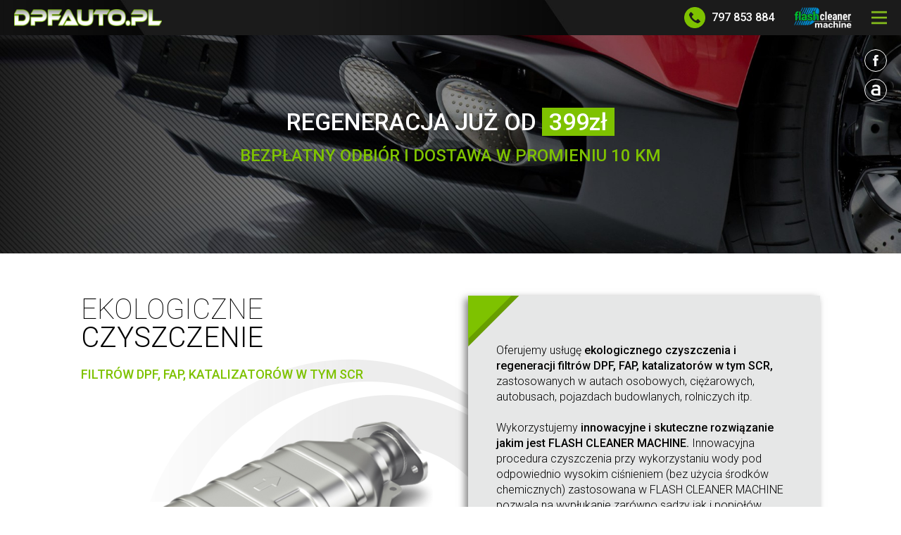

--- FILE ---
content_type: text/html; charset=UTF-8
request_url: https://dpfauto.pl/
body_size: 8686
content:

<!DOCTYPE html>
<html lang="pl">
<head>
	<meta http-equiv="content-type" content="text/html; charset=utf-8" />
	<meta name="viewport" content="width=device-width, initial-scale=1, maximum-scale=1" />
	<link rel="stylesheet" href="https://dpfauto.pl/wp-content/themes/dpfauto/style.css">
	<meta name="description" content="DPFAUTO.PL: Ekologiczne czyszczenie filtrów DPF/SCR i katalizatorów.">
	
	<link rel="shortcut icon" href="https://dpfauto.pl/wp-content/themes/dpfauto/favicon.png">
	<link href="https://fonts.googleapis.com/css?family=Roboto:100,300,400,500&amp;subset=latin-ext" rel="stylesheet"> 
	
		<!-- All in One SEO 4.7.3.1 - aioseo.com -->
		<title>HOME - DPFAUTO.PL</title>
		<meta name="robots" content="max-image-preview:large" />
		<link rel="canonical" href="https://dpfauto.pl/" />
		<meta name="generator" content="All in One SEO (AIOSEO) 4.7.3.1" />
		<meta property="og:locale" content="pl_PL" />
		<meta property="og:site_name" content="DPFAUTO.PL - Kolejna witryna oparta na WordPressie" />
		<meta property="og:type" content="website" />
		<meta property="og:title" content="HOME - DPFAUTO.PL" />
		<meta property="og:url" content="https://dpfauto.pl/" />
		<meta name="twitter:card" content="summary_large_image" />
		<meta name="twitter:title" content="HOME - DPFAUTO.PL" />
		<script type="application/ld+json" class="aioseo-schema">
			{"@context":"https:\/\/schema.org","@graph":[{"@type":"BreadcrumbList","@id":"https:\/\/dpfauto.pl\/#breadcrumblist","itemListElement":[{"@type":"ListItem","@id":"https:\/\/dpfauto.pl\/#listItem","position":1,"name":"Dom"}]},{"@type":"Organization","@id":"https:\/\/dpfauto.pl\/#organization","name":"DPFAUTO.PL","description":"Kolejna witryna oparta na WordPressie","url":"https:\/\/dpfauto.pl\/"},{"@type":"WebPage","@id":"https:\/\/dpfauto.pl\/#webpage","url":"https:\/\/dpfauto.pl\/","name":"HOME - DPFAUTO.PL","inLanguage":"pl-PL","isPartOf":{"@id":"https:\/\/dpfauto.pl\/#website"},"breadcrumb":{"@id":"https:\/\/dpfauto.pl\/#breadcrumblist"},"image":{"@type":"ImageObject","url":"https:\/\/dpfauto.pl\/wp-content\/uploads\/2020\/03\/slider.jpg","@id":"https:\/\/dpfauto.pl\/#mainImage","width":1800,"height":731},"primaryImageOfPage":{"@id":"https:\/\/dpfauto.pl\/#mainImage"},"datePublished":"2018-03-25T19:22:25+02:00","dateModified":"2021-09-28T17:08:44+02:00"},{"@type":"WebSite","@id":"https:\/\/dpfauto.pl\/#website","url":"https:\/\/dpfauto.pl\/","name":"DPFAUTO.PL","description":"Kolejna witryna oparta na WordPressie","inLanguage":"pl-PL","publisher":{"@id":"https:\/\/dpfauto.pl\/#organization"},"potentialAction":{"@type":"SearchAction","target":{"@type":"EntryPoint","urlTemplate":"https:\/\/dpfauto.pl\/?s={search_term_string}"},"query-input":"required name=search_term_string"}}]}
		</script>
		<!-- All in One SEO -->

<script type="text/javascript">
/* <![CDATA[ */
window._wpemojiSettings = {"baseUrl":"https:\/\/s.w.org\/images\/core\/emoji\/15.0.3\/72x72\/","ext":".png","svgUrl":"https:\/\/s.w.org\/images\/core\/emoji\/15.0.3\/svg\/","svgExt":".svg","source":{"concatemoji":"https:\/\/dpfauto.pl\/wp-includes\/js\/wp-emoji-release.min.js?ver=b8c6c2939f15e9e55e70eb382a937671"}};
/*! This file is auto-generated */
!function(i,n){var o,s,e;function c(e){try{var t={supportTests:e,timestamp:(new Date).valueOf()};sessionStorage.setItem(o,JSON.stringify(t))}catch(e){}}function p(e,t,n){e.clearRect(0,0,e.canvas.width,e.canvas.height),e.fillText(t,0,0);var t=new Uint32Array(e.getImageData(0,0,e.canvas.width,e.canvas.height).data),r=(e.clearRect(0,0,e.canvas.width,e.canvas.height),e.fillText(n,0,0),new Uint32Array(e.getImageData(0,0,e.canvas.width,e.canvas.height).data));return t.every(function(e,t){return e===r[t]})}function u(e,t,n){switch(t){case"flag":return n(e,"\ud83c\udff3\ufe0f\u200d\u26a7\ufe0f","\ud83c\udff3\ufe0f\u200b\u26a7\ufe0f")?!1:!n(e,"\ud83c\uddfa\ud83c\uddf3","\ud83c\uddfa\u200b\ud83c\uddf3")&&!n(e,"\ud83c\udff4\udb40\udc67\udb40\udc62\udb40\udc65\udb40\udc6e\udb40\udc67\udb40\udc7f","\ud83c\udff4\u200b\udb40\udc67\u200b\udb40\udc62\u200b\udb40\udc65\u200b\udb40\udc6e\u200b\udb40\udc67\u200b\udb40\udc7f");case"emoji":return!n(e,"\ud83d\udc26\u200d\u2b1b","\ud83d\udc26\u200b\u2b1b")}return!1}function f(e,t,n){var r="undefined"!=typeof WorkerGlobalScope&&self instanceof WorkerGlobalScope?new OffscreenCanvas(300,150):i.createElement("canvas"),a=r.getContext("2d",{willReadFrequently:!0}),o=(a.textBaseline="top",a.font="600 32px Arial",{});return e.forEach(function(e){o[e]=t(a,e,n)}),o}function t(e){var t=i.createElement("script");t.src=e,t.defer=!0,i.head.appendChild(t)}"undefined"!=typeof Promise&&(o="wpEmojiSettingsSupports",s=["flag","emoji"],n.supports={everything:!0,everythingExceptFlag:!0},e=new Promise(function(e){i.addEventListener("DOMContentLoaded",e,{once:!0})}),new Promise(function(t){var n=function(){try{var e=JSON.parse(sessionStorage.getItem(o));if("object"==typeof e&&"number"==typeof e.timestamp&&(new Date).valueOf()<e.timestamp+604800&&"object"==typeof e.supportTests)return e.supportTests}catch(e){}return null}();if(!n){if("undefined"!=typeof Worker&&"undefined"!=typeof OffscreenCanvas&&"undefined"!=typeof URL&&URL.createObjectURL&&"undefined"!=typeof Blob)try{var e="postMessage("+f.toString()+"("+[JSON.stringify(s),u.toString(),p.toString()].join(",")+"));",r=new Blob([e],{type:"text/javascript"}),a=new Worker(URL.createObjectURL(r),{name:"wpTestEmojiSupports"});return void(a.onmessage=function(e){c(n=e.data),a.terminate(),t(n)})}catch(e){}c(n=f(s,u,p))}t(n)}).then(function(e){for(var t in e)n.supports[t]=e[t],n.supports.everything=n.supports.everything&&n.supports[t],"flag"!==t&&(n.supports.everythingExceptFlag=n.supports.everythingExceptFlag&&n.supports[t]);n.supports.everythingExceptFlag=n.supports.everythingExceptFlag&&!n.supports.flag,n.DOMReady=!1,n.readyCallback=function(){n.DOMReady=!0}}).then(function(){return e}).then(function(){var e;n.supports.everything||(n.readyCallback(),(e=n.source||{}).concatemoji?t(e.concatemoji):e.wpemoji&&e.twemoji&&(t(e.twemoji),t(e.wpemoji)))}))}((window,document),window._wpemojiSettings);
/* ]]> */
</script>
<style id='wp-emoji-styles-inline-css' type='text/css'>

	img.wp-smiley, img.emoji {
		display: inline !important;
		border: none !important;
		box-shadow: none !important;
		height: 1em !important;
		width: 1em !important;
		margin: 0 0.07em !important;
		vertical-align: -0.1em !important;
		background: none !important;
		padding: 0 !important;
	}
</style>
<link rel='stylesheet' id='wp-block-library-css' href='https://dpfauto.pl/wp-includes/css/dist/block-library/style.min.css?ver=b8c6c2939f15e9e55e70eb382a937671' type='text/css' media='all' />
<style id='classic-theme-styles-inline-css' type='text/css'>
/*! This file is auto-generated */
.wp-block-button__link{color:#fff;background-color:#32373c;border-radius:9999px;box-shadow:none;text-decoration:none;padding:calc(.667em + 2px) calc(1.333em + 2px);font-size:1.125em}.wp-block-file__button{background:#32373c;color:#fff;text-decoration:none}
</style>
<style id='global-styles-inline-css' type='text/css'>
:root{--wp--preset--aspect-ratio--square: 1;--wp--preset--aspect-ratio--4-3: 4/3;--wp--preset--aspect-ratio--3-4: 3/4;--wp--preset--aspect-ratio--3-2: 3/2;--wp--preset--aspect-ratio--2-3: 2/3;--wp--preset--aspect-ratio--16-9: 16/9;--wp--preset--aspect-ratio--9-16: 9/16;--wp--preset--color--black: #000000;--wp--preset--color--cyan-bluish-gray: #abb8c3;--wp--preset--color--white: #ffffff;--wp--preset--color--pale-pink: #f78da7;--wp--preset--color--vivid-red: #cf2e2e;--wp--preset--color--luminous-vivid-orange: #ff6900;--wp--preset--color--luminous-vivid-amber: #fcb900;--wp--preset--color--light-green-cyan: #7bdcb5;--wp--preset--color--vivid-green-cyan: #00d084;--wp--preset--color--pale-cyan-blue: #8ed1fc;--wp--preset--color--vivid-cyan-blue: #0693e3;--wp--preset--color--vivid-purple: #9b51e0;--wp--preset--gradient--vivid-cyan-blue-to-vivid-purple: linear-gradient(135deg,rgba(6,147,227,1) 0%,rgb(155,81,224) 100%);--wp--preset--gradient--light-green-cyan-to-vivid-green-cyan: linear-gradient(135deg,rgb(122,220,180) 0%,rgb(0,208,130) 100%);--wp--preset--gradient--luminous-vivid-amber-to-luminous-vivid-orange: linear-gradient(135deg,rgba(252,185,0,1) 0%,rgba(255,105,0,1) 100%);--wp--preset--gradient--luminous-vivid-orange-to-vivid-red: linear-gradient(135deg,rgba(255,105,0,1) 0%,rgb(207,46,46) 100%);--wp--preset--gradient--very-light-gray-to-cyan-bluish-gray: linear-gradient(135deg,rgb(238,238,238) 0%,rgb(169,184,195) 100%);--wp--preset--gradient--cool-to-warm-spectrum: linear-gradient(135deg,rgb(74,234,220) 0%,rgb(151,120,209) 20%,rgb(207,42,186) 40%,rgb(238,44,130) 60%,rgb(251,105,98) 80%,rgb(254,248,76) 100%);--wp--preset--gradient--blush-light-purple: linear-gradient(135deg,rgb(255,206,236) 0%,rgb(152,150,240) 100%);--wp--preset--gradient--blush-bordeaux: linear-gradient(135deg,rgb(254,205,165) 0%,rgb(254,45,45) 50%,rgb(107,0,62) 100%);--wp--preset--gradient--luminous-dusk: linear-gradient(135deg,rgb(255,203,112) 0%,rgb(199,81,192) 50%,rgb(65,88,208) 100%);--wp--preset--gradient--pale-ocean: linear-gradient(135deg,rgb(255,245,203) 0%,rgb(182,227,212) 50%,rgb(51,167,181) 100%);--wp--preset--gradient--electric-grass: linear-gradient(135deg,rgb(202,248,128) 0%,rgb(113,206,126) 100%);--wp--preset--gradient--midnight: linear-gradient(135deg,rgb(2,3,129) 0%,rgb(40,116,252) 100%);--wp--preset--font-size--small: 13px;--wp--preset--font-size--medium: 20px;--wp--preset--font-size--large: 36px;--wp--preset--font-size--x-large: 42px;--wp--preset--spacing--20: 0.44rem;--wp--preset--spacing--30: 0.67rem;--wp--preset--spacing--40: 1rem;--wp--preset--spacing--50: 1.5rem;--wp--preset--spacing--60: 2.25rem;--wp--preset--spacing--70: 3.38rem;--wp--preset--spacing--80: 5.06rem;--wp--preset--shadow--natural: 6px 6px 9px rgba(0, 0, 0, 0.2);--wp--preset--shadow--deep: 12px 12px 50px rgba(0, 0, 0, 0.4);--wp--preset--shadow--sharp: 6px 6px 0px rgba(0, 0, 0, 0.2);--wp--preset--shadow--outlined: 6px 6px 0px -3px rgba(255, 255, 255, 1), 6px 6px rgba(0, 0, 0, 1);--wp--preset--shadow--crisp: 6px 6px 0px rgba(0, 0, 0, 1);}:where(.is-layout-flex){gap: 0.5em;}:where(.is-layout-grid){gap: 0.5em;}body .is-layout-flex{display: flex;}.is-layout-flex{flex-wrap: wrap;align-items: center;}.is-layout-flex > :is(*, div){margin: 0;}body .is-layout-grid{display: grid;}.is-layout-grid > :is(*, div){margin: 0;}:where(.wp-block-columns.is-layout-flex){gap: 2em;}:where(.wp-block-columns.is-layout-grid){gap: 2em;}:where(.wp-block-post-template.is-layout-flex){gap: 1.25em;}:where(.wp-block-post-template.is-layout-grid){gap: 1.25em;}.has-black-color{color: var(--wp--preset--color--black) !important;}.has-cyan-bluish-gray-color{color: var(--wp--preset--color--cyan-bluish-gray) !important;}.has-white-color{color: var(--wp--preset--color--white) !important;}.has-pale-pink-color{color: var(--wp--preset--color--pale-pink) !important;}.has-vivid-red-color{color: var(--wp--preset--color--vivid-red) !important;}.has-luminous-vivid-orange-color{color: var(--wp--preset--color--luminous-vivid-orange) !important;}.has-luminous-vivid-amber-color{color: var(--wp--preset--color--luminous-vivid-amber) !important;}.has-light-green-cyan-color{color: var(--wp--preset--color--light-green-cyan) !important;}.has-vivid-green-cyan-color{color: var(--wp--preset--color--vivid-green-cyan) !important;}.has-pale-cyan-blue-color{color: var(--wp--preset--color--pale-cyan-blue) !important;}.has-vivid-cyan-blue-color{color: var(--wp--preset--color--vivid-cyan-blue) !important;}.has-vivid-purple-color{color: var(--wp--preset--color--vivid-purple) !important;}.has-black-background-color{background-color: var(--wp--preset--color--black) !important;}.has-cyan-bluish-gray-background-color{background-color: var(--wp--preset--color--cyan-bluish-gray) !important;}.has-white-background-color{background-color: var(--wp--preset--color--white) !important;}.has-pale-pink-background-color{background-color: var(--wp--preset--color--pale-pink) !important;}.has-vivid-red-background-color{background-color: var(--wp--preset--color--vivid-red) !important;}.has-luminous-vivid-orange-background-color{background-color: var(--wp--preset--color--luminous-vivid-orange) !important;}.has-luminous-vivid-amber-background-color{background-color: var(--wp--preset--color--luminous-vivid-amber) !important;}.has-light-green-cyan-background-color{background-color: var(--wp--preset--color--light-green-cyan) !important;}.has-vivid-green-cyan-background-color{background-color: var(--wp--preset--color--vivid-green-cyan) !important;}.has-pale-cyan-blue-background-color{background-color: var(--wp--preset--color--pale-cyan-blue) !important;}.has-vivid-cyan-blue-background-color{background-color: var(--wp--preset--color--vivid-cyan-blue) !important;}.has-vivid-purple-background-color{background-color: var(--wp--preset--color--vivid-purple) !important;}.has-black-border-color{border-color: var(--wp--preset--color--black) !important;}.has-cyan-bluish-gray-border-color{border-color: var(--wp--preset--color--cyan-bluish-gray) !important;}.has-white-border-color{border-color: var(--wp--preset--color--white) !important;}.has-pale-pink-border-color{border-color: var(--wp--preset--color--pale-pink) !important;}.has-vivid-red-border-color{border-color: var(--wp--preset--color--vivid-red) !important;}.has-luminous-vivid-orange-border-color{border-color: var(--wp--preset--color--luminous-vivid-orange) !important;}.has-luminous-vivid-amber-border-color{border-color: var(--wp--preset--color--luminous-vivid-amber) !important;}.has-light-green-cyan-border-color{border-color: var(--wp--preset--color--light-green-cyan) !important;}.has-vivid-green-cyan-border-color{border-color: var(--wp--preset--color--vivid-green-cyan) !important;}.has-pale-cyan-blue-border-color{border-color: var(--wp--preset--color--pale-cyan-blue) !important;}.has-vivid-cyan-blue-border-color{border-color: var(--wp--preset--color--vivid-cyan-blue) !important;}.has-vivid-purple-border-color{border-color: var(--wp--preset--color--vivid-purple) !important;}.has-vivid-cyan-blue-to-vivid-purple-gradient-background{background: var(--wp--preset--gradient--vivid-cyan-blue-to-vivid-purple) !important;}.has-light-green-cyan-to-vivid-green-cyan-gradient-background{background: var(--wp--preset--gradient--light-green-cyan-to-vivid-green-cyan) !important;}.has-luminous-vivid-amber-to-luminous-vivid-orange-gradient-background{background: var(--wp--preset--gradient--luminous-vivid-amber-to-luminous-vivid-orange) !important;}.has-luminous-vivid-orange-to-vivid-red-gradient-background{background: var(--wp--preset--gradient--luminous-vivid-orange-to-vivid-red) !important;}.has-very-light-gray-to-cyan-bluish-gray-gradient-background{background: var(--wp--preset--gradient--very-light-gray-to-cyan-bluish-gray) !important;}.has-cool-to-warm-spectrum-gradient-background{background: var(--wp--preset--gradient--cool-to-warm-spectrum) !important;}.has-blush-light-purple-gradient-background{background: var(--wp--preset--gradient--blush-light-purple) !important;}.has-blush-bordeaux-gradient-background{background: var(--wp--preset--gradient--blush-bordeaux) !important;}.has-luminous-dusk-gradient-background{background: var(--wp--preset--gradient--luminous-dusk) !important;}.has-pale-ocean-gradient-background{background: var(--wp--preset--gradient--pale-ocean) !important;}.has-electric-grass-gradient-background{background: var(--wp--preset--gradient--electric-grass) !important;}.has-midnight-gradient-background{background: var(--wp--preset--gradient--midnight) !important;}.has-small-font-size{font-size: var(--wp--preset--font-size--small) !important;}.has-medium-font-size{font-size: var(--wp--preset--font-size--medium) !important;}.has-large-font-size{font-size: var(--wp--preset--font-size--large) !important;}.has-x-large-font-size{font-size: var(--wp--preset--font-size--x-large) !important;}
:where(.wp-block-post-template.is-layout-flex){gap: 1.25em;}:where(.wp-block-post-template.is-layout-grid){gap: 1.25em;}
:where(.wp-block-columns.is-layout-flex){gap: 2em;}:where(.wp-block-columns.is-layout-grid){gap: 2em;}
:root :where(.wp-block-pullquote){font-size: 1.5em;line-height: 1.6;}
</style>
<link rel='stylesheet' id='elements-css' href='https://dpfauto.pl/wp-content/themes/dpfauto/css/elements.css?ver=b8c6c2939f15e9e55e70eb382a937671' type='text/css' media='all' />
<link rel='stylesheet' id='menu-css' href='https://dpfauto.pl/wp-content/themes/dpfauto/css/menu.css?ver=b8c6c2939f15e9e55e70eb382a937671' type='text/css' media='all' />
<link rel='stylesheet' id='kontakt-css' href='https://dpfauto.pl/wp-content/themes/dpfauto/css/kontakt.css?ver=b8c6c2939f15e9e55e70eb382a937671' type='text/css' media='all' />
<link rel='stylesheet' id='podstrony-css' href='https://dpfauto.pl/wp-content/themes/dpfauto/css/podstrony.css?ver=b8c6c2939f15e9e55e70eb382a937671' type='text/css' media='all' />
<script type="text/javascript" async src="https://dpfauto.pl/wp-content/plugins/burst-statistics/helpers/timeme/timeme.min.js?ver=1.7.2" id="burst-timeme-js"></script>
<script type="text/javascript" id="burst-js-extra">
/* <![CDATA[ */
var burst = {"cookie_retention_days":"30","beacon_url":"https:\/\/dpfauto.pl\/wp-content\/plugins\/burst-statistics\/endpoint.php","options":{"beacon_enabled":1,"enable_cookieless_tracking":0,"enable_turbo_mode":0,"do_not_track":0,"track_url_change":0},"goals":[],"goals_script_url":"https:\/\/dpfauto.pl\/wp-content\/plugins\/burst-statistics\/\/assets\/js\/build\/burst-goals.js?v=1.7.2"};
/* ]]> */
</script>
<script type="text/javascript" async src="https://dpfauto.pl/wp-content/plugins/burst-statistics/assets/js/build/burst.min.js?ver=1.7.2" id="burst-js"></script>
<script type="text/javascript" src="https://dpfauto.pl/wp-includes/js/jquery/jquery.min.js?ver=3.7.1" id="jquery-core-js"></script>
<script type="text/javascript" src="https://dpfauto.pl/wp-includes/js/jquery/jquery-migrate.min.js?ver=3.4.1" id="jquery-migrate-js"></script>
<link rel="https://api.w.org/" href="https://dpfauto.pl/wp-json/" /><link rel="alternate" title="JSON" type="application/json" href="https://dpfauto.pl/wp-json/wp/v2/pages/6" /><link rel="EditURI" type="application/rsd+xml" title="RSD" href="https://dpfauto.pl/xmlrpc.php?rsd" />
<link rel="alternate" title="oEmbed (JSON)" type="application/json+oembed" href="https://dpfauto.pl/wp-json/oembed/1.0/embed?url=https%3A%2F%2Fdpfauto.pl%2F" />
<link rel="alternate" title="oEmbed (XML)" type="text/xml+oembed" href="https://dpfauto.pl/wp-json/oembed/1.0/embed?url=https%3A%2F%2Fdpfauto.pl%2F&#038;format=xml" />
<style id="wpforms-css-vars-root">
				:root {
					--wpforms-field-border-radius: 3px;
--wpforms-field-border-style: solid;
--wpforms-field-border-size: 1px;
--wpforms-field-background-color: #ffffff;
--wpforms-field-border-color: rgba( 0, 0, 0, 0.25 );
--wpforms-field-border-color-spare: rgba( 0, 0, 0, 0.25 );
--wpforms-field-text-color: rgba( 0, 0, 0, 0.7 );
--wpforms-field-menu-color: #ffffff;
--wpforms-label-color: rgba( 0, 0, 0, 0.85 );
--wpforms-label-sublabel-color: rgba( 0, 0, 0, 0.55 );
--wpforms-label-error-color: #d63637;
--wpforms-button-border-radius: 3px;
--wpforms-button-border-style: none;
--wpforms-button-border-size: 1px;
--wpforms-button-background-color: #066aab;
--wpforms-button-border-color: #066aab;
--wpforms-button-text-color: #ffffff;
--wpforms-page-break-color: #066aab;
--wpforms-background-image: none;
--wpforms-background-position: center center;
--wpforms-background-repeat: no-repeat;
--wpforms-background-size: cover;
--wpforms-background-width: 100px;
--wpforms-background-height: 100px;
--wpforms-background-color: rgba( 0, 0, 0, 0 );
--wpforms-background-url: none;
--wpforms-container-padding: 0px;
--wpforms-container-border-style: none;
--wpforms-container-border-width: 1px;
--wpforms-container-border-color: #000000;
--wpforms-container-border-radius: 3px;
--wpforms-field-size-input-height: 43px;
--wpforms-field-size-input-spacing: 15px;
--wpforms-field-size-font-size: 16px;
--wpforms-field-size-line-height: 19px;
--wpforms-field-size-padding-h: 14px;
--wpforms-field-size-checkbox-size: 16px;
--wpforms-field-size-sublabel-spacing: 5px;
--wpforms-field-size-icon-size: 1;
--wpforms-label-size-font-size: 16px;
--wpforms-label-size-line-height: 19px;
--wpforms-label-size-sublabel-font-size: 14px;
--wpforms-label-size-sublabel-line-height: 17px;
--wpforms-button-size-font-size: 17px;
--wpforms-button-size-height: 41px;
--wpforms-button-size-padding-h: 15px;
--wpforms-button-size-margin-top: 10px;
--wpforms-container-shadow-size-box-shadow: none;

				}
			</style>	
	<!-- Google Tag Manager -->
<script>(function(w,d,s,l,i){w[l]=w[l]||[];w[l].push({'gtm.start':
new Date().getTime(),event:'gtm.js'});var f=d.getElementsByTagName(s)[0],
j=d.createElement(s),dl=l!='dataLayer'?'&l='+l:'';j.async=true;j.src=
'https://www.googletagmanager.com/gtm.js?id='+i+dl;f.parentNode.insertBefore(j,f);
})(window,document,'script','dataLayer','GTM-WRHZKBK');</script>

<!-- End Google Tag Manager -->
</head>

<body data-rsssl=1 class="home page-template page-template-index page-template-index-php page page-id-6">

<!-- Google Tag Manager (noscript) -->
<noscript><iframe src="https://www.googletagmanager.com/ns.html?id=GTM-WRHZKBK"
height="0" width="0" style="display:none;visibility:hidden"></iframe></noscript>
<!-- End Google Tag Manager (noscript) -->

<nav id="menu">
	<a id="menu-home-link" class="menu-img" href="https://dpfauto.pl">
		<img src="https://dpfauto.pl/wp-content/themes/dpfauto/img/menu-logo.png">
	</a>
	
	
	
	<a id="hamburger" href="#"></a>
	
	<nav id="menu-cont">
		<div id="menu-arrow"></div>
		<ul id="menu-menu" class=""><li id="menu-item-25" class="menu-item menu-item-type-post_type menu-item-object-page menu-item-home current-menu-item page_item page-item-6 current_page_item menu-item-25"><a href="https://dpfauto.pl/" aria-current="page">HOME</a></li>
<li id="menu-item-23" class="menu-item menu-item-type-post_type menu-item-object-page menu-item-23"><a href="https://dpfauto.pl/oferta/">OFERTA</a></li>
<li id="menu-item-22" class="menu-item menu-item-type-post_type menu-item-object-page menu-item-22"><a href="https://dpfauto.pl/proces-czyszczenia/">PROCES CZYSZCZENIA</a></li>
<li id="menu-item-21" class="menu-item menu-item-type-post_type menu-item-object-page menu-item-21"><a href="https://dpfauto.pl/zalety/">ZALETY</a></li>
<li id="menu-item-24" class="menu-item menu-item-type-post_type menu-item-object-page menu-item-24"><a href="https://dpfauto.pl/kontakt/">KONTAKT</a></li>
</ul>	
		<img src="https://dpfauto.pl/wp-content/themes/dpfauto/img/menu-logo-flash.png">
	</nav>
	
	<a id="menu-fast-tel" href="tel:+48797853884">
		<img src="https://dpfauto.pl/wp-content/themes/dpfauto/img/fast-tel-icon.png">
		<span>797 853 884</span>
	</a>
	
	<a id="menu-home-flash" class="menu-img">
		<img src="https://dpfauto.pl/wp-content/themes/dpfauto/img/menu-logo-flash.png">
	</a>
</nav>

<nav id="social-menu">
	<a class="fb-link" href="https://www.facebook.com/dpfauto/" target="_blank"></a>
	<a class="a-link" href="https://allegro.pl/uzytkownik/dpfauto" target="_blank"></a>
</nav>


<section id="slider" style="background-image:url(https://dpfauto.pl/wp-content/uploads/2020/03/slider.jpg);">
			<hgroup>
			<h1>REGENERACJA JUŻ OD <span>399zł</span></h1>
			<h3>BEZPŁATNY ODBIÓR I DOSTAWA W PROMIENIU 10 KM</h3>
		</hgroup>	
	</section>


<section id="home-oferta" class="flex flex50-50 flex50-50-doubletext">
	<div class="flex50-50-text">
		<div>
			<h2>EKOLOGICZNE <strong>CZYSZCZENIE</strong></h2>
			<h4>FILTRÓW DPF, FAP, KATALIZATORÓW W TYM SCR</h4>
			<img id="oferta-img" src="https://dpfauto.pl/wp-content/themes/dpfauto/img/home-oferta-img.png">
		</div>
	</div>
	
	<div class="flex50-50-text">
		<div id="oferta-opis">
			<span class="copy-in"></span>
			<a class="box-link" href="./oferta">WIĘCEJ</a>
		</div>
	</div>
</section>

<section id="home-proces" class="wrap fc-white">
	<h2>PROCES <strong>CZYSZCZENIA</strong></h2>
	<div class="iwrap flex flex25">
		<div>
			<img src="https://dpfauto.pl/wp-content/themes/dpfauto/img/oferta-1.jpg">
			<img src="https://dpfauto.pl/wp-content/themes/dpfauto/img/oferta-arrow-down.png">
			<h4>OCENA STANU FILTRA</h4>
		</div>
		<div>
			<img src="https://dpfauto.pl/wp-content/themes/dpfauto/img/oferta-2.jpg">
			<img src="https://dpfauto.pl/wp-content/themes/dpfauto/img/oferta-arrow-down.png">
			<h4>CZYSZCZENIE</h4>
		</div>
		<div>
			<img src="https://dpfauto.pl/wp-content/themes/dpfauto/img/oferta-3.jpg">
			<img src="https://dpfauto.pl/wp-content/themes/dpfauto/img/oferta-arrow-down.png">
			<h4>RAPORT CZYSZCZENIA FILTRA </h4>
		</div>
		<div>
			<img src="https://dpfauto.pl/wp-content/themes/dpfauto/img/oferta-4.jpg">
			<img src="https://dpfauto.pl/wp-content/themes/dpfauto/img/oferta-arrow-down.png">
			<h4>ZWROT FILTRA</h4>
		</div>
	</div>
	<a class="box-link box-link-green" href="./proces-czyszczenia">WIĘCEJ</a>
</section>

<section id="home-zalety" class="flex flex50-50 flex50-50-doubletext">
	<div class="flex50-50-text">
		<div>
			<span class="copy-in"></span>
			<img src="https://dpfauto.pl/wp-content/themes/dpfauto/img/flashcleaner-logo.png">			
			<br>
			<a class="box-link box-link-green" href="./zalety">WIĘCEJ</a>
		</div>
	</div>

	<div class="flex50-50-text">
		<div>
			<span class="copy-in"></span>
		</div>
	</div>	
</section>


	<span style="display: none">
	<p><div id="home-oferta-copy" class="copy-from"><br />
Oferujemy usługę <strong>ekologicznego czyszczenia i regeneracji filtrów DPF, FAP, katalizatorów w tym SCR,</strong> zastosowanych w autach osobowych, ciężarowych, autobusach, pojazdach budowlanych, rolniczych itp.</p>
<p>&nbsp;</p>
<p>Wykorzystujemy <strong>innowacyjne i skuteczne rozwiązanie jakim jest FLASH CLEANER MACHINE.</strong> Innowacyjna procedura czyszczenia przy wykorzystaniu wody pod odpowiednio wysokim ciśnieniem (bez użycia środków chemicznych) zastosowana w FLASH CLEANER MACHINE pozwala na wypłukanie zarówno sadzy jak i popiołów zgromadzonych w filtrach. W celu potwierdzenia skuteczności czyszczenia filtr poddawany jest pomiarowi przepływu powietrza przed i po czyszczeniu. Wynik testu w formie wydruku z systemu FLASH CLEANER MACHINE przekazywany jest klientowi w momencie zwrotu filtra.</p>
<p>&nbsp;</p>
<p><strong>Obsługujemy całą Polskę.</strong></p>
<p>&nbsp;</p>
<p><strong>PROSIMY O ZDEMONTOWANIE WSZELKICH CZUJNIKÓW PRZED WYSYŁKĄ DPF/KAT.</strong></p>
<p><a class="pdf-link" href="https://dpfauto.pl/protokol.pdf" target="_blank" rel="noopener">POBIERZ PROTOKÓŁ PRZYJĘCIA FILTRA</a></p>
<p></div><br />
<div id="home-zalety-1-copy" class="copy-from"></p>
<h2>ZALETY<br />
<strong>PROCEDURY CZYSZCZENIA</strong></h2>
<h4>Z WYKORZYSTANIEM FLASH CLEANER MACHINE</h4>
<h3>DLACZEGO POWINIENEŚ WYBRAĆ NASZĄ PRACOWNIĘ?</h3>
<p></div></p>
<div id="home-zalety-2-copy" class="copy-from"></p>
<ul>
<li><img decoding="async" width="52" height="48" class="alignnone size-full wp-image-26" src="https://dpfauto.pl/wp-content/uploads/2018/03/zalety-icon-1.png" alt="" />Zastosowanie innowacyjnej, ekologicznej procedury czyszczenia przy wykorzystaniu FLASH CLEANER MACHINE, bez użycia środków chemicznych.</li>
<li><img decoding="async" width="52" height="48" class="alignnone size-full wp-image-27" src="https://dpfauto.pl/wp-content/uploads/2018/03/zalety-icon-2.png" alt="" />Czyścimy wszelkiego rodzaju filtry cząstek stałych i katalizatorów, zarówno do aut osobowych jak i ciężarowych.</li>
<li><img decoding="async" width="52" height="48" class="alignnone size-full wp-image-28" src="https://dpfauto.pl/wp-content/uploads/2018/03/zalety-icon-3.png" alt="" />Gwarantujemy przywrócenie 98% oryginalnej wydajności filtra.</li>
<li><img loading="lazy" decoding="async" width="52" height="48" class="alignnone size-full wp-image-29" src="https://dpfauto.pl/wp-content/uploads/2018/03/zalety-icon-4.png" alt="" />Rok gwarancji bez limitu kilometrów.</li>
<li><img loading="lazy" decoding="async" width="52" height="48" class="alignnone size-full wp-image-30" src="https://dpfauto.pl/wp-content/uploads/2018/03/zalety-icon-5.png" alt="" />Całkowite usunięcie osadów Pm10.</li>
<li><img loading="lazy" decoding="async" width="52" height="48" class="alignnone size-full wp-image-31" src="https://dpfauto.pl/wp-content/uploads/2018/03/zalety-icon-6.png" alt="" />Usunięcie osadów oleju i ceru.</li>
<li><img loading="lazy" decoding="async" width="52" height="48" class="alignnone size-full wp-image-32" src="https://dpfauto.pl/wp-content/uploads/2018/03/zalety-icon-7.png" alt="" />Zachowanie integralności filtra – nie rozcinamy i nie spawamy filtrów.</li>
<li><img loading="lazy" decoding="async" width="52" height="48" class="alignnone size-full wp-image-33" src="https://dpfauto.pl/wp-content/uploads/2018/03/zalety-icon-8.png" alt="" />Zachowanie metali szlachetnych.</li>
<li><img loading="lazy" decoding="async" width="52" height="48" class="alignnone size-full wp-image-34" src="https://dpfauto.pl/wp-content/uploads/2018/03/zalety-icon-9.png" alt="" />Szybki proces czyszczenia – około 50 min dla samochodów osobowych.</li>
<li><img loading="lazy" decoding="async" width="52" height="48" class="alignnone size-full wp-image-35" src="https://dpfauto.pl/wp-content/uploads/2018/03/zalety-icon-10.png" alt="" />Przed i po czyszczeniu filtr poddawany jest sprawdzeniu przepływu powietrza i ciśnienia. Wynik testu w formie wydruku przekazywany jest klientowi przy odbiorze filtra.</li>
</ul>
<p></div>
	</span>


<section id="footer-top" class="wrap">
	<span>Kiedy doskonałość</span>
	<span>staje się nawykiem...</span>
</section>

<section id="footer-kontakt" class="flex flex50-50 flex50-50-reverse">
	<div class="flex50-50-text">
		<div>
			<h2>
				ZADZWOŃ<br>
				<strong>DO NAS</strong>
			</h2>
			<a href="tel:+48797853884">
				<img src="https://dpfauto.pl/wp-content/themes/dpfauto/img/fast-tel-icon.png">
				797 853 884
			</a>
		</div>
	</div>

	<div class="flex50-50-text fc-white">
		<div class="ta-left">
			<h4><strong>SKONTAKTUJ SIĘ Z NAMI</strong></h4>
			<p>
				05-091 WARSZAWA-ZĄBKI, UL. ŻWIRKI 23,<br>
				T: <a class="tel-link" href="tel:48797853884">(+48) 797 853 884</a><br>
				M: <a class="mail-link" href="mailto:info@dpfauto.pl">info@dpfauto.pl</a>
			</p>
			<form id="formularz" >
	<input id="whereto" type="hidden" value="https://dpfauto.pl/wp-content/themes/dpfauto">
	<input id="name" type="text" value="Imię i nazwisko">
	<input id="mail" type="text" value="Adres e-mail">
	<textarea>Wiadomość</textarea>
	<div class="rodo">
		<span><div></div></span>
		<h6>
			Wyrażam zgodę na przetwarzanie danych osobowych zgodnie z ustawą o ochronie danych osobowych w związku z wysłaniem zapytania przez formularz kontaktowy. Podanie danych jest dobrowolne, ale niezbędne do przetworzenia zapytania. Zostałem poinformowany, że przysługuje mi prawo dostępu do swoich danych, możliwości ich poprawiania, żądania zaprzestania ich przetwarzania. 
			Administratorem danych osobowych jest VIVO import-eksport, Art. Spożywcze i Przemysłowe, Artur Parol, ul. Żwirki 23, 05-091 Ząbki. 
		</h6>
	</div>
	<a class="box-link box-link-white" href="#" id="button">WYŚLIJ</a>
	<p>Uzupełnij pola formularza.</p>
</form>
		</div>	
	</div>
</section>

<div id="footer-line"></div>


<footer>
	<img id="footer-logo-flash" src="https://dpfauto.pl/wp-content/themes/dpfauto/img/footer-logo-flash.png">
	<img id="footer-logo" src="https://dpfauto.pl/wp-content/themes/dpfauto/img/footer-logo.png">
	<nav id="footer-menu">	
		<ul id="menu-menu-1" class=""><li class="menu-item menu-item-type-post_type menu-item-object-page menu-item-home current-menu-item page_item page-item-6 current_page_item menu-item-25"><a href="https://dpfauto.pl/" aria-current="page">HOME</a></li>
<li class="menu-item menu-item-type-post_type menu-item-object-page menu-item-23"><a href="https://dpfauto.pl/oferta/">OFERTA</a></li>
<li class="menu-item menu-item-type-post_type menu-item-object-page menu-item-22"><a href="https://dpfauto.pl/proces-czyszczenia/">PROCES CZYSZCZENIA</a></li>
<li class="menu-item menu-item-type-post_type menu-item-object-page menu-item-21"><a href="https://dpfauto.pl/zalety/">ZALETY</a></li>
<li class="menu-item menu-item-type-post_type menu-item-object-page menu-item-24"><a href="https://dpfauto.pl/kontakt/">KONTAKT</a></li>
</ul>	</nav>
	
	<p id="copyright">CREATED BY <a href="http://wildhead.pl/" target="_blank">WILD HEAD STUDIO.</a> ALL RIGHTS RESERVED.</p>
</footer>

<a id="scroll-top" href="#"></a>


<script type="text/javascript" src="https://dpfauto.pl/wp-content/plugins/xbteditor//xbteditor.js?ver=b8c6c2939f15e9e55e70eb382a937671" id="xbteditor-js"></script>
<script type="text/javascript" src="https://dpfauto.pl/wp-includes/js/jquery/ui/effect.min.js?ver=1.13.3" id="jquery-effects-core-js"></script>
<script type="text/javascript" src="https://dpfauto.pl/wp-content/themes/dpfauto/js/elements.js?ver=b8c6c2939f15e9e55e70eb382a937671" id="elements-js"></script>
<script type="text/javascript" src="https://dpfauto.pl/wp-content/themes/dpfauto/js/menu.js?ver=b8c6c2939f15e9e55e70eb382a937671" id="menu-js"></script>
<script type="text/javascript" src="https://dpfauto.pl/wp-content/themes/dpfauto/js/kontakt.js?ver=b8c6c2939f15e9e55e70eb382a937671" id="kontakt-js"></script>
</body>

</html>

--- FILE ---
content_type: text/css
request_url: https://dpfauto.pl/wp-content/themes/dpfauto/style.css
body_size: 554
content:
/*
Theme Name: DPFAUTO
Theme URI: none
Author: Wild Head Studio
Author URI: http://wildhead.pl/
Description: DPFAUTO: szablon strony
Version: 1.0
License: GNU General Public License v2 or later
License URI: http://www.gnu.org/licenses/gpl-2.0.html
Tags: none
*/

html, body, div, span, applet, object, iframe,
h1, h2, h3, h4, h5, h6, p, blockquote, pre,
a, abbr, acronym, address, big, cite, code,
del, dfn, em, img, ins, kbd, q, s, samp,
small, strike, strong, sub, sup, tt, var,
b, u, i, center,
dl, dt, dd, ol, ul, li,
fieldset, form, label, legend,
table, caption, tbody, tfoot, thead, tr, th, td,
article, aside, canvas, details, embed, 
figure, figcaption, footer, header, hgroup, 
menu, nav, output, ruby, section, summary,
time, mark, audio, video,
dl, dt {
 margin: 0;
 padding: 0;
 border: 0;
 vertical-align: baseline;

}

html, body {
    width: 100%;
    height: 100%;
	background-color: white;
	font-family: 'Roboto', sans-serif;
	font-weight: 300;
	color: black;
	font-size: 16px;
	line-height: 22px;
	text-align: center;
}

a {
	text-decoration: none;
	color: black;
}



--- FILE ---
content_type: text/css
request_url: https://dpfauto.pl/wp-content/themes/dpfauto/css/elements.css?ver=b8c6c2939f15e9e55e70eb382a937671
body_size: 2006
content:
.parallax {
	background-size: cover;
	background-repeat: no-repeat;
	background-attachment: fixed;
	background-position: center;
}

.noparallax {
	background-attachment: scroll !important;
}

#slider {
	width: 100%;
	height: 50%;
	box-sizing: border-box;
	padding: 0 50px;	
	background-size: cover;
	background-repeat: no-repeat;
	background-position: center;
	position: relative;
	display: flex;
	align-items: center;
	justify-content: center;
}

#slider h1 {
    font-size: 50px;
    line-height: 60px;
    font-weight: 500;
    margin-bottom: 15px;
	margin-top: 40px;
	color: white;
}

#slider h1 span {
	background: #7EC200;
	padding: 0 10px;
}

#slider h3 {color: #7EC200}

.wrap {
	width: 100%;
	position: relative;
	box-sizing: border-box;	
	padding: 60px 50px;
}

.iwrap {
	width: 100%;
	max-width: 1100px;
	position: relative;
	margin: 0 auto;
}
.text-iwrap {max-width: 900px}

.iwrap::after {
	content: "";
	clear: both;
	display: table;
}

.flex {
	display: flex;
	flex-wrap: wrap;
	justify-content: center;
}

.flex > div {box-sizing: border-box}

.flex50 > div {
	width: 50%;
	padding: 0 20px;
}

.flex33 > div {
	width: 33.3%;
	padding: 0 10px;
}

.flex33 img {
	width: 100%;
	display: block;
	margin-bottom: 20px;
}

.flex25 > div {
	width: 25%;
	padding: 0 10px;
}

.flex25 img {
	margin-bottom: 20px;
}

.flex50-50 > div {width: 50%}
.flex50-50 > div:first-of-type {text-align: right}
.flex50-50 > div:last-of-type {text-align: left}
.flex50-50 > div:first-of-type div {text-align: left}

.flex50-50-reverse {flex-direction: row-reverse}

.flex50-50-illustration {
	background-size: cover;
	background-position: center;
	background-image: url('../img/slider.jpg');
}

.flex50-50-text {padding: 60px 50px}

.flex50-50-text > div {
	display: inline-block;
	box-sizing: border-box;
	width: 100%;
	max-width: 500px;
}

.flex .iflex60 {
	width: 60%;	
}

.flex .iflex40 {
	width: 40%;	
}

.fc-white {color: white}
.fc-white h4 {color: white}


.bc-color {background-color: red}
.bc-grey {background-color: #efefef}

.ta-left {text-align: left}
.ta-right {text-align: right}

strong {font-weight: 500}

h2 {
	font-size: 60px;
	line-height: 60px;
	font-weight: 100;
	margin-bottom: 20px;
}
h2 strong {font-weight: 300}

h3 {
	font-size: 24px;
	line-height:24px;
	font-weight: 500;
	margin-bottom: 15px;
}

h4{
	font-size: 18px;
	line-height:24px;
	font-weight: 500;
	margin-bottom: 15px;
	color: #7EC200;
}

#footer-top {
	height: 500px;
	background-image: url('../img/footer-top-bkg.jpg');
	background-position: center;
	background-size: cover;
	display: flex;
	flex-wrap: wrap;
	justify-content: center;
	align-items: center;
	align-content: center;
}

#footer-top span {
	display: block;
	box-sizing: border-box;
	width: 100%;
	color: white;
	font-size: 72px;
	line-height: 72px;
	font-weight: 100;
}
#footer-top span:first-of-type {padding-right: 150px}
#footer-top span:last-of-type {
	padding-left: 150px;
	font-weight: 300;
}

#footer-kontakt > div:last-of-type {
	background-image: url('../img/footer-kontakt-bkg.jpg');
	background-size: cover;
	background-position: bottom right;
	text-align: right;
}

#footer-kontakt > div:first-of-type {
	text-align: center;
	background: #EDEDED;
	background-image: url(../img/footer-kontakt-bkg.png);
	background-repeat: no-repeat;
	background-position: 20% 50%;
	display: flex;
	align-items: center;
	justify-content: center;
}

#footer-kontakt > div:first-of-type > div {text-align: center}

#footer-kontakt > div:first-of-type h2 {margin-bottom: 10px}

#footer-kontakt > div:first-of-type a {
	font-size: 32px;
	line-height: 32px;
	font-weight: 500;
	color: #7EC200;
}

#footer-kontakt > div:first-of-type a img {
	width: 50px;
	position: relative;
	top: 15px;
	margin-right: 5px;
}

#footer-line {
	width: 100%;
	height: 8px;
	background-image: url('../img/footer-line.jpg');
	background-size: 100% 100%;
}

footer {
	width: 100%;
	position: relative;
	box-sizing: border-box;	
	padding: 60px 50px 100px;
	background-image: url('../img/footer-bkg.jpg');
	background-position: center;
	background-size: cover;
}

#footer-logo-flash {
	display: block;
	position: absolute;
	top: 25px;
	right: 135px;
}

footer nav ul {
	display: inline-block;
	list-style: none;
	margin-top: 40px;
	border-bottom: 1px solid #88C01D;
}

footer nav li {
	display: inline-block;
	margin: 10px 20px;
}

footer nav li a {
	color: white;
	font-weight: 500;
}

#copyright {
	position: absolute;
	padding: 0 10px;
	bottom: 10px;
	left: 0;
	right: 0;
	font-size: 14px;
	line-height: 14px;
	color: #ABABAB;
}
#copyright a {color: #ABABAB}

#scroll-top {
	position: fixed;
	z-index: 99;
	bottom: 50px;
	right: 38px;
	width: 32px;
	height: 32px;
	border: 2px solid #A3A3A3;
	border-radius: 50%;
	background-color: rgba(0,0,0,0.1);
	background-image: url('../img/scroll-top.png');
	background-size: 100%;
	display: none;
}

.box-link {
	display: inline-block;
	font-weight: 500;
	margin-top: 40px;
	position: relative;
}

.box-link span {
	position: relative;
	margin: auto;
	bottom: -4px;
	left: 0;
	right: 0;
	display: table;
	width: 100%;
	height: 2px;
	background: black;
}

.box-link.box-link-white {color: white}
.box-link.box-link-white span {background-color: white}
.box-link.box-link-green {color: #7EC200}
.box-link.box-link-green span {background-color: #7EC200}


.tel-link {
	cursor: default;
	color: white;
}

.mail-link {color: white}
.mail-link:hover {text-decoration: underline}

.pdf-link {
	background-image: url('../img/pdf-link.png');
	background-repeat: no-repeat;
	background-position: center left;
	background-size: 45px;
	padding: 15px 0 15px 50px;
	display: inline-block;
	margin-top: 15px;
	margin-bottom: -10px;
}
.pdf-link:hover {color: #7EC200}


/*GRID: 1280px */
@media all and (max-width: 1280px) {
	
#slider h1 {
    font-size: 34px;
    line-height: 42px;
}	
	
h2 {
	font-size: 40px;
	line-height: 40px;
}

.flex50-50 .flex50-50-text:first-of-type {padding-right: 25px}
.flex50-50 .flex50-50-text:last-of-type {padding-left: 25px}

#footer-kontakt > div:first-of-type a {
	font-size: 24px;
	line-height: 24px;;
}

#footer-kontakt > div:first-of-type a img {
	width: 40px;
	top: 12px;
}
	
}


/*GRID: 1024px */
@media all and (max-width: 1024px) {
	
.page-template-podstrona-zalety #slider {background-position: right center;}

.wrap {padding: 60px 50px}

.flex50 > div {
	width: 100%;
	padding: 0;
	margin-bottom: 50px;
}
.flex50 > div:last-of-type {margin-bottom: 0}

.flex25-wrap {padding-bottom: 0}

.flex25 {margin-bottom: -50px}

.flex25 > div {
	width: 50%;
	padding: 0 10px;
	margin-bottom: 50px;
}

.flex50-50-reverse {flex-direction: row}

.flex50-50 > div {
	width: 100%;
	text-align: center !important;
}

.flex50-50-doubletext > div:first-of-type {padding-bottom: 0}

.flex50-50 .flex50-50-text:last-of-type {padding-left: 50px}

.flex50-50 > div > div {text-align: center !important}

.flex50-50-illustration {height: 300px}

.flex50-50-text > div {
	width: 100%;
	max-width: 100%;
}

.flex .iflex60 {
	width: 100%;	
}

.flex .iflex40 {
	width: 100%;	
}

.ta-left, .ta-right {text-align: center}

h3 {
	font-size: 22px;
	line-height:22px;
}

#footer-top {height: 350px}

#footer-top span {
    font-size: 50px;
    line-height: 50px;
}

#footer-top span:first-of-type {padding-right: 100px}
#footer-top span:last-of-type {padding-left: 100px}

#footer-kontakt > div:first-of-type > div {
	position: relative;
	z-index: 2;
	margin-bottom: -20px;
}

#footer-kontakt > div:first-of-type > div br {display: none}

footer {padding: 60px 50px}

#footer-logo-flash {right: 50px}

#scroll-top {
	right: 33px;
	bottom: 20px;
	background-color: rgba(0, 0, 0, 0.1) !important;
}

.box-link {margin-top: 30px}

footer nav li a {	color: white !important}

#copyright a {color: #ABABAB !important}

#footer-kontakt > div:first-of-type {
    background-image: none;
}
	
}


/*GRID: 750px */
@media all and (max-width: 750px) {
	
#slider h1 {
    font-size: 28px;
    line-height: 36px;
	margin-top: 20px;
	margin-bottom: 10px;
}	
	
#header-slider {padding: 0 20px}

#header-slider hgroup h1 {
	font-size: 40px;
	line-height: 40px;
}

#header-slider hgroup p {margin-top: 15px}

.wrap {padding: 50px 20px}

.flex33 > div {
	width: 100%;
	padding: 0;
	margin-bottom: 40px;
}
.flex33 > div:last-of-type {margin-bottom: 0}

.flex50-50 > div {width: 100%}

.flex50-50-illustration {height: 250px}

.flex50-50 > div:first-of-type {padding: 50px 20px}

.flex50-50-doubletext > div:first-of-type {padding-bottom: 0}

.flex25 {margin-bottom: -50px}

h2 {
	font-size: 32px;
	line-height: 32px;
}

h3 {font-size: 20px}

#footer-top {height: 300px}

#footer-top span {
    font-size: 40px;
    line-height: 40px;
}

#footer-top span:first-of-type {padding-right: 60px}
#footer-top span:last-of-type {padding-left: 60px}

footer { padding: 50px 20px }

#footer-logo-flash {
    width: 100px;
}

#footer-logo {
	width: 300px;
}

#footer-menu {display: none}

#scroll-top {
	bottom: 15px;
	right: 20px;
	width: 28px;
	height: 28px;
	border: 1px solid #A3A3A3;
}
	
}


/*GRID: 500px */
@media all and (max-width:500px) {
	
#header-slider hgroup h1 {
	font-size: 32px;
	line-height: 32px;
}

.wrap {padding: 40px 15px}

.flex25 {margin-bottom: -20px}

.flex25 > div {
	width: 100%;
	padding: 0;
	margin-bottom: 40px;
}
.flex25 > div:last-of-type {margin-bottom: 0}

.flex50-50-illustration {height: 250px}

.flex50-50-text {padding: 40px 15px}

.flex50-50 > div:first-of-type {padding: 40px 15px}

.flex50-50-doubletext > div:first-of-type {padding-bottom: 0}

.flex50-50 .flex50-50-text:last-of-type {padding-left: 15px}

h2 {
	font-size: 28px;
	line-height: 28px;
}

h3 {
	font-size: 18px;
	line-height: 18px
}

h4 {line-height: 18px}

#footer-kontakt > div:first-of-type h2 {margin-bottom: 0}

#footer-top {height: 250px}

#footer-top span {
    font-size: 30px;
    line-height: 30px;
}
#footer-top span:first-of-type {padding-right: 0}
#footer-top span:last-of-type {padding-left: 0}

footer {padding: 50px 15px 60px}

#footer-logo-flash {
    top: 15px;
    right: 15px;
}

#footer-logo {width: 200px}

#scroll-top {right: 10px}
	
}

--- FILE ---
content_type: text/css
request_url: https://dpfauto.pl/wp-content/themes/dpfauto/css/menu.css?ver=b8c6c2939f15e9e55e70eb382a937671
body_size: 1020
content:
#menu {
	position: fixed;
	top: 0;
	z-index: 100;
	box-sizing: border-box;
	width: 100%;
	height: 60px;
	background-image: url('../img/menu-bkg.jpg');
	background-size: cover;
	background-position: center;
	padding: 0 300px;
}

#menu-home-link {
	left: 50px;
	position: absolute;
	display: block;
	height: 26px;
	top: 17px;
}

#menu-home-flash {
	right: 30px;
	position: absolute;
	display: block;
	height: 40px;
	top: 10px;
}

#menu-fast-tel {
	right: 170px;
	position: absolute;
	display: block;
	height: 50px;
	top: 4px;
	color: white;
	font-weight: 500;
}

#menu-fast-tel img {
	width: 34px;
	position: relative;
	top: 10px;
	margin-right: 5px;
}

.menu-img img {height: 100%}

#hamburger {
	position: absolute;
	float: right;
	width: 22px;
	height: 22px;
	top: 14px;
	right: 20px;
	background-image: url(../img/hamburger.png);
	background-size: 100%;
	display: none;
}
#hamburger.clicked {background-position: 0 100%}

#menu-arrow {
    position: absolute;
    top: 0;
    width: 3px;
    height: 18px;
	background: #88C01D;
}

#menu-cont {
	position: relative;
	width: 100%;
}

#menu-cont ul {
	list-style: none;	
}

#menu-cont li {
	display: inline-block;
	margin-top: 20px;
	padding: 0 20px;
}

#menu-cont li a {
	font-size: 15px;
	color: white;
	font-weight: 500;
}

#menu-cont li.current-menu-item a {color: #7EC200 !important}

#menu-cont img {display: none}

#social-menu {
	display: block;
	width: 32px;
	position: fixed;
	z-index: 100;
	right: 30px;
	top: 90px;
}

#social-menu a {
	display: block;
	width: 30px;
	height: 30px;
	margin-bottom: 10px;
	border: 1px solid white;
	border-radius: 50%;
	background-color: rgba(0,0,0,0.2);
	background-size: 100%;
}
#social-menu .fb-link {background-image: url('../img/fb-social.png')}
#social-menu .a-link {background-image: url('../img/a-social.png')}




/* GRID: 1280px */
@media all and (max-width: 1280px) {
	
#menu {
	height: auto;
	padding: 0;
	text-align: left;
	background-size: 1280px 500px;
	background-position: top center;
}
	
#menu-home-link {
	position: relative;
	display: inline-block;
	height: 24px;
	top: 0;
	left: 0;
	margin: 13px 0 13px 20px;
}

#menu-home-flash {
	right: 70px;
	height: 30px;
	top: 10px;
}

#menu-fast-tel {
	right: 180px;
	position: absolute;
	top: 0px;
	height: 50px;
}

#menu-fast-tel img {
	width: 30px;
	position: relative;
	top: 10px;
	margin-right: 5px;
}

#hamburger {display: block}

#menu-arrow {display: none}

#menu-cont {
	position: relative;
	width: 100%;
	box-sizing: border-box;
	padding: 30px 20px;
	display: none;
	text-align: center;
}

#menu-cont ul {margin-top: 0}

#menu-cont li {margin:  0 10px}

#menu-cont li.current-menu-item a {color: #7EC200 !important}
#menu-cont li a {color: white !important}

#social-menu {
	right: 20px;
	top: 70px;
}

#social-menu a {background-color: rgba(0,0,0,0.2) !important}
		
}


/* GRID: 750px */
@media all and (max-width: 750px) {
	
#menu {	background-size: 750px 350px}
	
#menu-home-link {
	height: 20px;
	margin: 12px 0 12px 20px;
}

#menu-fast-tel {
	right: 60px;
	top: 10px;
	height: auto;
}

#menu-fast-tel img {
	width: 26px;
	top: 0;
}

#menu-fast-tel span {display: none}

#menu-home-flash {
	right: 60px;
	height: 24px;
	top: 10px;
	display: none;
}

#hamburger {
	width: 20px;
	height: 20px;
	right: 20px;
	top: 12px;
}

#menu-cont {
	padding: 15px 20px;
}

#menu-cont ul {margin-top: 0}

#menu-cont li {
	display: block;
	margin-left: auto;
	margin-right: auto;
	padding: 10px 0;
}

#menu-cont  a {
	position: relative;
	display: table;
	margin: 0 auto;
}

#menu-cont li.current-menu-item a::after {
	content: "";
	display: table;
	position: absolute;
	width: 100%;
	height: 2px;
	bottom: -2px;
	left: 0;
	background: #7EC200;
}

#menu-cont img {
	display: inline-block;
	margin-top: 20px;
	width: 100px;
}

#social-menu {
	width: 30px;
	right: 15px;
	top: 60px;	
}

#social-menu a {
	width: 28px;
	height: 28px;
	margin-bottom: 7px;
}
		
}


/* GRID: 500px */
@media all and (max-width: 500px) {
	
#menu-home-link {
	height: 16px;
	margin: 12px 0 12px 10px;
}

#hamburger {
	width: 20px;
	height: 20px;
	right: 15px;
	top: 11px;
}

#menu-fast-tel {
	right: 45px;
	top: 9px;
	height: auto;
}

#menu-fast-tel img {width: 24px}

#menu-cont li {
	display: block;
	margin-left: auto;
	margin-right: auto;
	padding: 6px 0;
}

#social-menu {
	right: 10px;
	top: 50px;	
}
		
}

--- FILE ---
content_type: text/css
request_url: https://dpfauto.pl/wp-content/themes/dpfauto/css/kontakt.css?ver=b8c6c2939f15e9e55e70eb382a937671
body_size: 755
content:
#formularz {
	width: 100%;
	box-sizing: border-box;
	text-align: left;
	margin-top: 40px;
}

#formularz input, #formularz textarea {
	background-color: rgba(255,255,255,0);
	width: 100%;
	padding-bottom: 10px;
	margin-bottom: 15px;
	border: none;
	border-bottom: 2px solid #D4D4D6;
	font-family: 'Roboto', sans-serif;
	font-weight: 300;
	font-size: 15px;
	line-height: 24px;
	color: white;
	box-sizing: border-box;
	padding-right: 30px;
}

#formularz input:focus, #formularz textarea:focus {
	outline: none;
	border-color: black;
}

#formularz textarea {
	height: 130px;
	resize: vertical;
	overflow: hidden;
	background-image: url('../img/formicon-text.png');
	background-size: 20px 40px;
	background-repeat: no-repeat;
	background-position: bottom right;
}

#formularz #name {
	background-image: url('../img/formicon-name.png');
	background-size: 21px 21px;
	background-repeat: no-repeat;
	background-position: top right;
}
#formularz #mail {
	background-image: url('../img/formicon-mail.png');
	background-size: 20px 21px;
	background-repeat: no-repeat;
	background-position: top right;
}

#formularz .rodo {
	position: relative;
	width: 100%;
	box-sizing: border-box;
	padding-left: 32px;
}

#formularz .rodo span {
	position: absolute;
	display: table;
	width: 20px;
	height: 20px;
	padding: 2px;
	box-sizing: border-box;
	top: 0;
	left: 0;
	border: 2px solid white;
	cursor: pointer;
}

#formularz .rodo span div {
	width: 13px;
	height: 13px;
}
#formularz .rodo span.clicked div {background: white}

#formularz .rodo h6 {
	font-weight: 300;
	font-size: 14px;
	line-height: 16px;
	color: white;
}

#formularz p {
	display: inline-block;
	position: relative;
	float: right;
	opacity: 0;
	top: 30px;
}


/*GRID: 1024px */
@media all and (max-width: 1024px) {

#kontakt {display: block}

#kontakty > div {
	width: 100%;
	padding: 0 !important;
}

#kontakt li {
	margin-top: 0;
	margin-bottom: 10px;
	padding-left: 0;
	height: auto;
}

#kontakt li img {
	position: relative;
	display: block;
	margin: 0px auto 5px auto;
}

#kontakt li p {
	padding-left: 0;	
	top: 0 !important;
	text-align: right;
}

#formularz {
	padding-right: 0;
	max-width: 600px;
	margin-left: auto;
	margin-right: auto;
}
	
}



/*GRID: 750px */
@media all and (max-width: 750px) {


#kontakt ul {
	width: 100%;
	float: none;
	padding-right: 0;
	text-align: center;
}

#kontakt li {
	margin-top: 0;
	margin-bottom: 20px;
	padding-left: 0;
	height: auto;
}

#kontakt li img {margin: 0px auto 5px auto}

#kontakt li p {
	padding-left: 0;	
	top: 0 !important;
	text-align: center;
}

#formularz {
	width: 100%;
	max-width: 550px;
	float: none;
	margin-top: 40px;
	display: inline-block;
	margin-bottom: 0;
}	
	
}


/*GRID: 500px */
@media all and (max-width: 500px) {

#formularz p {
	display: block;
	float: none;
	clear: both;
	text-align: left;
	padding-top: 5px;
	top: 0;
}

}

--- FILE ---
content_type: text/css
request_url: https://dpfauto.pl/wp-content/themes/dpfauto/css/podstrony.css?ver=b8c6c2939f15e9e55e70eb382a937671
body_size: 2199
content:
#home-oferta {
	background-image: url('../img/home-oferta-bkg.png');
	background-repeat: no-repeat;
	background-position: 30% 50%;
}

#oferta-img {
	max-width: 100%;	
}

#home-oferta #oferta-img {margin-top: 40px;}

#oferta-opis {
	padding: 45px 40px;
	background-color: #E6E7E7;
	background-image: url('../img/oferta-opis-bkg.png');
	background-repeat: no-repeat;
	background-position: top left;
	box-shadow: -4px 4px 10px rgba(0,0,0,0.5);
	text-align: left;
	box-sizing: border-box;
}

#home-proces {
	background-image: url('../img/home-proces-bkg.png');
	background-repeat: no-repeat;
	background-position: center;
	background-size: cover;
}

#home-proces h2 {margin-bottom: 60px}

#home-proces img {
	display: block;
	position: relative;
	margin-left: auto;
	margin-right: auto;
}

#home-proces .flex > div img:first-of-type {
	display: block;
	border-radius: 50%;
	border: 4px solid #7EC200;
	width: 75%;
	max-width: 215px;
	margin-bottom: 15px;
}

#home-zalety > div:first-of-type > div, #zalety-wstep > div:first-of-type > div {
	background-image: url('../img/home-zalety-bkg.png');
	background-repeat: no-repeat;
	background-position: bottom right;
	height: 100%;
}

#home-zalety ul, #oferta-rozwiniecie ul, #zalety-wstep  ul {list-style: none}

#home-zalety li, #oferta-rozwiniecie li, #zalety-wstep  li {
	position: relative;
	padding: 5px 0 5px 35px;
	margin-bottom: 5px;
}

#home-zalety li img, #oferta-rozwiniecie li img, #zalety-wstep li img {
	position: absolute;
	display: block;
	width: 26px;
	height: 24px;
	top: 5px;
	left: 0;
}

#oferta-wstep {padding-bottom: 0}

#proces-czyszczenia {
	padding-top: 0;
	padding-bottom: 0;
}

#proces-czyszczenia  > div > div {
	width: 100%;
	display: flex;
	align-items: center;
	padding-bottom: 20px;
}
#proces-czyszczenia  > div > div:nth-of-type(2n) {flex-direction: row-reverse}

#proces-czyszczenia figure:first-of-type {
	display: block;
	align-items: center;
}

#proces-czyszczenia figure img {
    display: block;
    border-radius: 50%;
    border: 4px solid #7EC200;
    width: 215px;
	margin-right: 20px;
}
#proces-czyszczenia   > div > div:nth-of-type(2n ) figure img {
	margin-right: 0;
	margin-left: 20px;
}

#proces-czyszczenia span img:last-of-type {display: none}

#proces-czyszczenia   > div > div:nth-of-type(2n + 1) figcaption {
	text-align: left;
	padding-left: 30px;
}

#proces-czyszczenia   > div > div:nth-of-type(2n ) figcaption {
	text-align: right;
	padding-right: 30px;
}

#proces-ilustracja {
	padding-top: 0;
	padding-bottom: 0;
	text-align: left;
	margin-top: 20px;
}

#proces-ilustracja div {
	box-sizing: border-box;
	padding-top: 20px;
	border-top: 2px solid #9C9C9C;
	display: flex;
	align-items: center;
	flex-direction: row-reverse;
}

#proces-ilustracja div img {
	display: block;
	margin-right: 20px;
}

#proces-ilustracja ul {
	list-style: none;
	display: table;
	width: 330px;
	box-sizing: border-box;
	padding: 10px 30px;
	background: #EDEDED;	
	font-size: 18px;
	line-height: 24px;
	font-weight: 500;
}

#proces-ilustracja li {padding: 10px 0;}

#proces-ilustracja ul span {
	color: #7EC200;
	padding-right: 20px;
	border-bottom: 1px solid #7EC200;
	margin-right: 10px;
}

#przedpo {
	width: 100%;
	display: flex;
}

#przedpo > div {
	background-size: cover;
	box-sizing: border-box;
	width: 50%;
	padding-top: 60px;
	padding-bottom: 60px;
}
#przedpo > div:first-of-type {	
	padding-left: 50px;
	text-align: right;
	background-image: url('../img/przedpo-bkg1.jpg');
	background-position: center right;
	color: white;
}
#przedpo > div:last-of-type {
	padding-right: 50px;
	text-align: left;
	background-image: url('../img/przedpo-bkg2.jpg');
	background-position: center left;
}

#przedpo > div > div {
	width: 100%;
	max-width: 550px;
	display: inline-block;
}
#przedpo > div:first-of-type > div {text-align: left}
#przedpo > div:last-of-type > div {text-align: right}

#przedpo > div > div img {
	display: block;
	width: 100%;
	margin-top: 50px;
}

#przedpo-responsive {display: none}

#proces-yt iframe {
	display: block;
	width: 100%;
	height: 500px;
}

#zalety-wstep > div:first-of-type > div {position: relative}

#zalety-wstep .uwaga {
	width: 100%;
	box-sizing: border-box;
	padding: 20px;
	background-image: url('../img/uwaga-bkg.jpg');
	border-bottom: 3px solid black;
	background-position: center;
	color: white;
	font-size: 18px;
	line-height: 24px;
	font-weight: 500;
	position: absolute;
	left: 0;
	bottom: 0;
}

#zalety-procedury > div {position: relative}

#zalety-procedury > div > span:first-of-type {
	position: absolute;
	top: -60px;
	left: 0;
	width: 100%;
	height: 2px;
	background: #999999
}

#zalety-procedury .procedury {
	width: 100%;
	display: flex;
	flex-wrap: wrap;
}

#zalety-procedury .procedury > div {
	width: 50%;
	box-sizing: border-box;
	padding-top: 30px;
	min-height: 400px;
}
#zalety-procedury .procedury > div:nth-of-type(2n ) {padding-left: 10px}
#zalety-procedury .procedury > div:nth-of-type(2n + 1) {padding-right: 10px}

#zalety-procedury .procedury  h4 {
	display: block;
	margin-bottom: 0;
	width: 100%;
	padding-bottom: 25px;
	border-bottom: 3px solid #7EC200;
	background-image: url('../img/procedury-arrow-bkg.png');
	background-repeat: no-repeat;
	background-position: bottom center;
	background-color: white;
}

#zalety-procedury .procedury > div:nth-of-type(n+2) h4 {color: black}

#zalety-procedury .procedury > div > div {
	height: 100%;
	background-color: #EBEBEB;
	background-position: bottom center;
	background-repeat: no-repeat;
}

#zalety-procedury .procedury > div:first-of-type > div {
	background-image: url('../img/procedury-bkg-1.jpg');
	background-position: center;
	background-size: cover;	
	color: white;
}
#zalety-procedury .procedury > div:nth-of-type(2) > div {background-image: url('../img/procedury-bkg-2.png')}
#zalety-procedury .procedury > div:nth-of-type(3) > div {background-image: url('../img/procedury-bkg-3.png')}
#zalety-procedury .procedury > div:nth-of-type(4) > div {background-image: url('../img/procedury-bkg-4.png')}

#zalety-procedury ul {
	list-style: none;
	width: 100%;
	box-sizing: border-box;
	padding: 30px 20px;
	text-align: left;	
}

#zalety-procedury li {
	position: relative;
	box-sizing: border-box;
	width: 100%;
	padding: 2px 0 2px 25px;
}

#zalety-procedury li img {
	position: absolute;
	top: 7px;
	left: 0;
}

#procedury-fot img {
	display: block;
	width: 100%;
	margin-top: 40px;
}

#kontakt-logo-slider {
	display: inline-block;
	width: 100%;
	max-width: 350px;
	height: 100%;
	padding-top: 60px;
	box-sizing: border-box;	
}

#kontakt-logo-slider span {
	width: 100%;
	height: 100%;
	display: block;
	background-image: url('../img/kontakt-slider-logo.png');
	background-size: contain;
	background-position: center;
	background-repeat: no-repeat;
}

#kontakt-cont {
	padding: 0 !important;
	position: relative;
}

#kontakt-cont > div {
    padding: 40px 50px;
	text-align: right;
	width: 100%;
	box-sizing: border-box;
}
#kontakt-cont > div:nth-of-type(1) {background: #E3E3E3}
#kontakt-cont > div:nth-of-type(2) {background: #7EC200}
#kontakt-cont > div:nth-of-type(3) {
	background: #4A4A4A;
	color: white;
}

#kontakt-cont > div:nth-of-type(1) h4 {color: black}
#kontakt-cont > div:nth-of-type(2) h4 {color: black}
#kontakt-cont > div:nth-of-type(3) h4 {color: white}

#kontakt-cont > div > div {
    display: inline-block;
    box-sizing: border-box;
    width: 100%;
    max-width: 500px;
	text-align: left;
	position: relative;
	z-index: 3;
}

#kontakt-cont > img {
	display: block;
	width: 100%;
	height: 100%;
	position: absolute;
	z-index: 2;
	top: 0;
	left: 0;
	opacity: 0.5;
}

#error404 {
	width: 100%;
	height: 100%;
	background-image: url('../img/404-bkg.jpg');
	background-size: cover;
	background-position: center;
	color: white;
	display: flex;
	align-items: center;
	justify-content: center;
}

#error404 img {
	display: inline-block;
	max-width: 80%;
	max-height: 25vh;
	margin-bottom: 20px;
}

#error404 img:first-of-type {margin-bottom: 70px}

#error404 h3 {
	margin-top: 20px;
	margin-bottom: -20px;
}


/*GRID: 1024px */
@media all and (max-width: 1024px) {
	
#home-oferta {background-image: none}

#home-oferta > div:last-of-type {padding: 0}

#home-oferta #oferta-img {margin-bottom: 20px}

#oferta-opis {box-shadow: none}

#home-zalety ul, #oferta-rozwiniecie ul, #zalety-wstep ul {
	max-width: 600px;
	text-align: left;
	display: inline-block;
}

#home-zalety > div:first-of-type img, #zalety-wstep > div:first-of-type img {
	width: 130px;
	margin-top: 20px;
}

#oferta-wstep {padding: 0}

#oferta-opis {text-align: center}

#proces-czyszczenia figure img {width: 170px}

#proces-ilustracja {text-align: center}

#proces-ilustracja div {display: block}

#proces-ilustracja div img {
	display: block;
	width: 100%;
}

#proces-ilustracja ul {
	width: 100%;
	margin-top: 20px;
	padding: 30px 50px;
	margin-bottom: 40px;
	display: flex;
	flex-wrap: wrap;
	text-align: left;
}

#proces-ilustracja li {
	display: inline-block;
	padding: 10px;
	width: 50%;
	box-sizing: border-box;
	position: relative;
}

#proces-ilustracja ul span {
	color: #7EC200;
	padding-right: 20px;
	border-bottom: 1px solid #7EC200;
}

#przedpo > div > div img {margin-top: 30px}

#proces-yt iframe {height: 400px}

#zalety-wstep .uwaga {
	position: relative;
	margin-top: 40px;
	max-width: 600px;
	margin-left: auto;
	margin-right: auto;
}

#zalety-procedury .procedury > div {
	width: 100%;
	min-height: 350px;
}

#zalety-procedury .procedury > div:nth-of-type(2n ) {padding-left: 0}
#zalety-procedury .procedury > div:nth-of-type(2n + 1) {padding-right: 0}

#kontakt-logo-slider {padding-top: 50px}

#kontakt-cont > div > div {text-align: center}

#kontakt-cont > img {display: none}

#gmaps {
	width: 100%;
	height: 400px;
}

#error404 img:first-of-type {margin-bottom: 40px}
	
}


/*GRID: 750px */
@media all and (max-width: 750px) {

#home-proces h2 {margin-bottom: 40px}

#proces-czyszczenia  > div > div {display: block}

#proces-czyszczenia figure {display: block}

#proces-czyszczenia figure img {
    border-radius: 50%;
    border: 4px solid #7EC200;
    width: 200px;
	margin-right: auto !important;
	margin-left: auto !important;
	margin-bottom: 15px;
}

#proces-czyszczenia span img:first-of-type {display: none}

#proces-czyszczenia span img:last-of-type {display: inline-block}

#proces-czyszczenia figcaption {
	text-align: center !important;
	padding: 15px 0 0 !important;
}

#proces-ilustracja ul {
	padding: 20px 40px;
	margin-bottom: 40px;
}

#proces-ilustracja li {
	padding: 5px 20px 5px 40px;
	position: relative;
}

#proces-ilustracja ul span {
    color: #7EC200;
    padding-right: 20px;
    border-bottom: 1px solid #7EC200;
	position: absolute;
	top: 5px;
	left: 0;
}

#przedpo {display: none}

#przedpo-responsive {
	display: block;
	width: 100%:
}

#przedpo-responsive > div {
	width: 100%;
	box-sizing: border-box;
	padding-left: 20px;
	padding-right: 20px;
	text-align: center;
	background-size: cover;
	background-position: center right;
}
#przedpo-responsive > div:first-of-type {
	padding-top: 50px;
	background-image: url('../img/przedpo-bkg1.jpg');	
	color: white;
}
#przedpo-responsive > div:last-of-type {
	padding-bottom: 50px;
	background-image: url('../img/przedpo-bkg2.jpg');
}

#przedpo-responsive > div h2 {margin-bottom: 0}

#przedpo-responsive > div img {
	display: block;
	width: 100%;
	max-width: 500px;
	position: relative;
	margin-left: auto;
	margin-right: auto;
}
#przedpo-responsive > div:first-of-type img {margin-top: 30px}
#przedpo-responsive > div:last-of-type img {margin-bottom: 30px}

#proces-yt iframe {height: 350px}

#kontakt-logo-slider {padding-top: 44px}

#kontakt-cont > div {padding: 40px 20px}

#gmaps {height: 350px}

#error404 img {margin-bottom:0}

#error404 img:first-of-type {margin-bottom: 20px}

}


/*GRID: 500px */
@media all and (max-width: 500px) {

#oferta-opis {padding: 50px 15px 40px}

#home-proces img {max-width: 70%}

#proces-czyszczenia figure img {width: 150px}

#proces-ilustracja ul {
	padding: 5px 10px;
	margin-bottom: 40px;
}

#proces-ilustracja li {
	display: block;
	padding: 5px 0 5px 45px;
	width: 100%;
	max-width: 250px;
	margin: 0 auto;
}

#przedpo-responsive > div {
	padding-left: 15px;
	padding-right: 15px;
}
#przedpo-responsive > div:first-of-type {padding-top: 40px}
#przedpo-responsive > div:last-of-type {padding-bottom: 40px}

#przedpo-responsive > div:first-of-type img {margin-top: 30px}
#przedpo-responsive > div:last-of-type img {margin-bottom: 30px}

#proces-yt iframe {height: 300px}

#zalety-wstep .uwaga {padding: 20px 10px}

#kontakt-logo-slider {padding-top: 40px}

#kontakt-cont > div {padding: 40px 15px}

#gmaps {height: 300px}

}	
	
	

--- FILE ---
content_type: application/javascript
request_url: https://dpfauto.pl/wp-content/themes/dpfauto/js/menu.js?ver=b8c6c2939f15e9e55e70eb382a937671
body_size: 862
content:
jQuery( document ).ready( function( $ ) {
	

var MenuHorizontalClass = function( ID ) {
	
	this.$menu = ID;
	this.$menuLinks = this.$menu.find( 'nav' );
	this.$hamburger = this.$menu.find( '#hamburger' );
	
	var that = this;
	
	this.$hamburger.on( 'click', function() {
		that.hamburger_click();
		return false;
	} );
	
	$( 'body' ).on( 'keyup', function( e ) {
		if ( e.keyCode == 27 ) {
			that.keypressEsc();
		}
	} );
	
	$( window ).resize( function() {
		if ( ! that.$hamburger.is( ':visible' ) && that.$hamburger.hasClass( 'clicked' ) ) {
			that.$menuLinks.attr( 'style', '' );
			that.$hamburger.removeClass( 'clicked' )
		}
	} );
	
	
	//OBSŁUGA STRZAŁKI #menu-arrow
	this.$arrow = this.$menu.find( '#menu-arrow' );
	var _menuPostion = 0;
	var _$activeLink = 0;
	var _arrowPostion = 0;
	//var _isMenuCurrent = true;
	
	this.arrow_position = function() {
		_menuPostion = this.$menuLinks.offset().left;
		_$activeLink = this.$menuLinks.find('li.current-menu-item a');
		_arrowPostion = _$activeLink.offset().left + (_$activeLink.width() / 2) - _menuPostion - 2;
		this.$arrow.css('left', _arrowPostion);	
	}
	this.arrow_position();
	
	
	$(window).resize(function() {
		if (!$('#hamburger').is(':visible'))
			that.arrow_position();
	});
	
	
	this.$menuLinks.find('ul a').mouseenter(function() {
		if (that.$hamburger.is(':visible'))
			return false;
		
		_menuPostion = that.$menuLinks.offset().left;
		
		_arrowPostion = $(this).offset().left + ($(this).width() / 2) - _menuPostion - 2;
		that.$arrow.stop(true).animate({
			'left': _arrowPostion
		}, 500);
	});
	
	
	this.$menuLinks.find('ul').mouseleave(function() {
		if (that.$hamburger.is(':visible'))
			return false;
		
		_menuPostion = that.$menuLinks.offset().left;		

		_arrowPostion = _$activeLink.offset().left + (_$activeLink.width() / 2) - _menuPostion - 2;
		that.$arrow.stop(true).animate({
			'left': _arrowPostion
		}, 500);		

	});
	
}

MenuHorizontalClass.prototype.hamburger_click = function() {
	if ( this.$menuLinks.is( ':animated' ) ) return;
	
	this.$hamburger.toggleClass( 'clicked' );
	
	if ( this.$hamburger.hasClass( 'clicked' ) ) {
		this.$menuLinks.slideDown( 500 );
	}
	else {
		this.$menuLinks.slideUp( 500, function() {
			$( this ).attr( 'style', '' );
		} );
	}	
}

MenuHorizontalClass.prototype.keypressEsc = function() {
	if ( this.$menuLinks.is( ':animated' ) ) return;
		
	if ( this.$hamburger.is(':visible') && this.$hamburger.hasClass('clicked')) {
		this.$hamburger.removeClass('clicked');
		this.$menuLinks.slideUp( 500, function() {
			$( this ).attr( 'style', '' );
		} );
	}	
}


if ( $( '#menu' ) ) {
	var menuHorizontal = new MenuHorizontalClass( $( '#menu' ) );
}


// HOVER NA LINKI
$('#menu-cont ul a').hover(function() {
	$(this).stop(true).animate({'color': '#7EC200'}, 250);
}, function() {
	$(this).stop(true).animate({'color': 'white'}, 250);
});


//HOVER NA FOOTER MENU
$('footer nav li a').hover(function() {
	$(this).stop(true).animate({'color': '#7EC200'}, 250);
}, function() {
	$(this).stop(true).animate({'color': 'white'}, 250);
});


//HOVER NA SOCIALE
$('.fb-link').hover(function() {
	$(this).stop(true).animate({'background-color': '#3A5B9B'}, 250);
}, function() {
	$(this).stop(true).animate({'background-color': 'rgba(0,0,0,0.2)'}, 250);
});

$('.a-link').hover(function() {
	$(this).stop(true).animate({'background-color': '#FF5800'}, 250);
}, function() {
	$(this).stop(true).animate({'background-color': 'rgba(0,0,0,0.2)'}, 250);
});

	
	
} );

--- FILE ---
content_type: application/javascript
request_url: https://dpfauto.pl/wp-content/themes/dpfauto/js/kontakt.js?ver=b8c6c2939f15e9e55e70eb382a937671
body_size: 821
content:
jQuery( document ).ready( function( $ ) {
	

var ContactFormClass = function( ID ) {
	
	this.$formularz = ID;
	this.$element_focus = '';
	this.tekst_focus = '';
	this.msg = 'Uzupełnij wszystkie pola formularza';
	this.dane_imie = '';
	this.dane_email = '';
	this.dane_message = '';
	this.output = '';
	this.whereto = '';
	
	var that = this;
	
	this.$formularz.find( 'input, textarea' ).on( 'focus', function() {
		that.$element_focus = $( this );
		that.pisanie_on();		
	} );

	this.$formularz.find( 'input, textarea' ).on( 'blur', function() {
		that.pisanie_off();
	} )
	
	$( '#formularz #button' ).on( 'click', function() {
		that.wyslij();
		return false;		
	} );	
	
	$( '#formularz .rodo > span' ).on( 'click', function() {
		$(this).toggleClass('clicked');		
	} );
	
}

ContactFormClass.prototype.pisanie_on = function() {
	this.tekst_focus = this.$element_focus.val();
	if ( ( this.$element_focus.val() == 'Imię i nazwisko' ) 
		|| ( this.$element_focus.val() == 'Adres e-mail' ) 
		|| ( this.$element_focus.val() == 'Wiadomość' ) )
	this.$element_focus.val( '' );
}

ContactFormClass.prototype.pisanie_off = function() {
	if ( ( this.$element_focus.val() == '' )  )
		this.$element_focus.val( this.tekst_focus );
}

ContactFormClass.prototype.wyslij = function() {
	//formularz nie jest wypełniony
	if ( ( this.$formularz.find( 'input#name' ).val() == 'Imię i nazwisko' ) 
		|| ( this.$formularz.find( ' input#mail' ).val() == 'Adres e-mail' ) 
		|| ( this.$formularz.find( ' textarea' ).val() == 'Wiadomość' ) )
		this.msg = 'Uzupełnij wszystkie pola formularza.';
		
	//czy rodo jest zaakceptowany
	else if (!$('.rodo span').hasClass('clicked')) {
		this.msg = 'Zaakceptuj regulamin.';
	}	
		
	//formularz jest wypełniony
	else {
		this.msg = 'Wiadomość wysłana pomyślnie.';
		
		$('.rodo span').removeClass('clicked');
		
		this.dane_imie = 'Imię i nazwisko: ' + this.$formularz.find( 'input#name' ).val();
		this.$formularz.find( 'input#name' ).val( 'Imię i nazwisko' );
		this.dane_mail = 'Adres e-mail: ' + this.$formularz.find( ' input#mail' ).val();
		this.$formularz.find( ' input#mail' ).val( 'Adres e-mail' );
		this.dane_message = 'Wiadomość: ' + this.$formularz.find( ' textarea' ).val();
		this.$formularz.find( ' textarea' ).val( 'Wiadomość' );
		this.output = this.dane_imie + '. \n' + this.dane_mail + '. \n' + this.dane_message;		
		this.whereto = $( '#whereto' ).val() + '/js/BCF-mail.php';
		
		//alert( this.output );
		//alert( this.whereto );		
		
		$.ajax( {
			type     : "POST",
			url      : this.whereto,
			data     : { output: this.output },	
		} );
	}
	
	//wyświetlenie komunikatu
	this.$formularz.find( 'p' ).css( 'opacity', 0 );;
	this.$formularz.find( 'p' ).text( this.msg );
	this.$formularz.find( ' p' ).animate( { 
		'opacity' : 1 
	}, 500 );
}
	
	
	
if ( $( '#formularz' ) ) {
	var contactForm = new ContactFormClass( $( '#formularz' ) );	
}	
	

	
} )

--- FILE ---
content_type: application/javascript
request_url: https://dpfauto.pl/wp-content/themes/dpfauto/js/elements.js?ver=b8c6c2939f15e9e55e70eb382a937671
body_size: 574
content:
jQuery( document ).ready( function( $ ) {
	

//PARALLAX DLA SAFARI
if (navigator.userAgent.indexOf('Safari') != -1 && navigator.userAgent.indexOf('Chrome') == -1)  { 
	$( '.parallax' ).addClass( 'noparallax' );
}


//HOVER NA #scroll-top
$( '#scroll-top' ).hover( function() 
{
	$( this ).stop( true ).animate( { 'background-color' : 'rgba(0,0,0,0.2)' }, 250 );
}, function() 
{
	$( this ).stop( true ).animate( { 'background-color' : 'rgba(0,0,0,0.1)' }, 250 );	
} );

$( '#scroll-top' ).click( function() 
{
	$( 'html, body' ).animate( { scrollTop: 0 }, 2000 );
	return false;
} );

if ( ( $( document ).scrollTop() > 700 ) && $( '#scroll-top' ).is( ':hidden' ) ) {
	$( '#scroll-top' ).show();
}

function start_link_check() 
{	
	if ( ( $( document ).scrollTop() > 700 ) && $( '#scroll-top' ).is( ':hidden' ) )
	{
		$( '#scroll-top' ).fadeIn();
	}
	if ( ( $( document ).scrollTop() <= 700 ) && $( '#scroll-top' ).is( ':visible' ) )
	{
		$( '#scroll-top' ).fadeOut();
	}		
}
$( window ).scroll( function() {
	start_link_check();
} );


//OBSŁUGA .box-link
$('<span></span>').appendTo('.box-link');

$('.box-link').hover(function() {
	$(this).find('span').stop(true).animate({'width': '50%'}, 250);
}, function() {
	$(this).find('span').stop(true).animate({'width': '100%'}, 250);
});


//HOVER NA #copyright a
$('#copyright a').hover(function() {
	$(this).stop(true).animate({'color': '#7EC200'}, 250);
}, function() {
	$(this).stop(true).animate({'color': '#ABABAB'}, 250);
});
	
	
//DODANIE LOGA W SLIDERZE KONTAKTY
$('<div id="kontakt-logo-slider"><span></span></div>').appendTo('.page-template-podstrona-kontakt-php #slider');

	
	
} );

--- FILE ---
content_type: application/javascript
request_url: https://dpfauto.pl/wp-content/plugins/xbteditor//xbteditor.js?ver=b8c6c2939f15e9e55e70eb382a937671
body_size: 278
content:
jQuery( document ).ready( function( $ ) {


//HOME
$('#home-oferta span.copy-in').html($('#home-oferta-copy').html());
$('#home-zalety span.copy-in:eq(0)').html($('#home-zalety-1-copy').html());
$('#home-zalety span.copy-in:eq(1)').html($('#home-zalety-2-copy').html());

//OFERTA
$('#oferta-wstep span.copy-in').html($('#oferta-1-copy').html());
$('#oferta-rozwiniecie span.copy-in:eq(0)').html($('#oferta-2-copy').html());
$('#oferta-rozwiniecie span.copy-in:eq(1)').html($('#oferta-3-copy').html());

//PROCESS
$('#proces-wstep span.copy-in').html($('#proces_wstep-copy').html());
$('#proces-czyszczenia span.copy-in:eq(0)').html($('#proces-1-copy').html());
$('#proces-czyszczenia span.copy-in:eq(1)').html($('#proces-2-copy').html());
$('#proces-czyszczenia span.copy-in:eq(2)').html($('#proces-3-copy').html());
$('#proces-czyszczenia span.copy-in:eq(3)').html($('#proces-4-copy').html());
$('#proces-yt span.copy-in').html($('#proces-film-copy').html());

//ZALETY
$('#zalety-wstep span.copy-in:eq(0)').html($('#zalety_wstep_1-copy').html());
$('#zalety-wstep span.copy-in:eq(1)').html($('#zalety_wstep_2-copy').html());
$('#zalety-wstep span.copy-in:eq(2)').html($('#zalety_wstep_3-copy').html());
$('#zalety-procedury span.copy-in:eq(0)').html($('#zalety_procedury_1-copy').html());
$('#zalety-procedury span.copy-in:eq(1)').html($('#zalety_procedury_2-copy').html());
$('#zalety-procedury span.copy-in:eq(2)').html($('#zalety_procedury_3-copy').html());
$('#zalety-procedury span.copy-in:eq(3)').html($('#zalety_procedury_4-copy').html());
$('#zalety-procedury span.copy-in:eq(4)').html($('#zalety_procedury_5-copy').html());

//KONTAKT
$('#kontakt span.copy-in:eq(0)').html($('#kontakt_1-copy').html());
$('#kontakt span.copy-in:eq(1)').html($('#kontakt_2-copy').html());


})